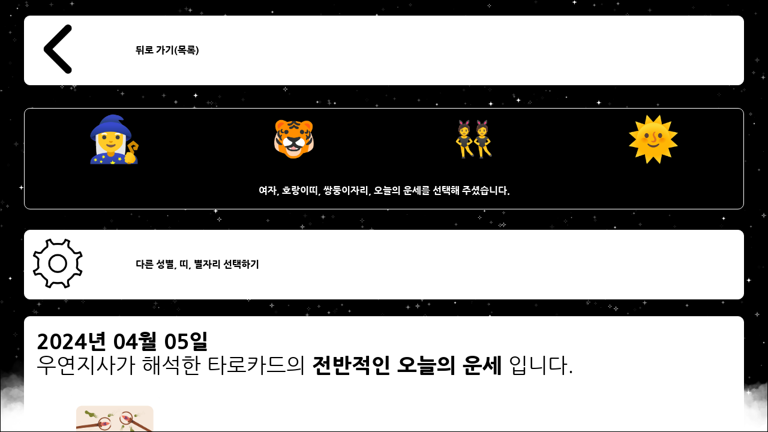

--- FILE ---
content_type: text/html;charset=UTF-8
request_url: https://wyjs.plait.me/main/4/8/24/972/fortune_view.do
body_size: 30243
content:















<!DOCTYPE html>
<html lang="ko">
<head>
<meta charset="UTF-8">
<meta http-equiv="X-UA-Compatible" content="IE=edge">


	
	
		<meta name="robots" content="all" >
	


<meta name="viewport" content="width=device-width,initial-scale=1.0,minimum-scale=1.0,maximum-scale=1.0,user-scalable=no" >


	
		<title>오늘의 운세 🌕 2024년04월05일 무료 별자리운세 타로카드운세 띠별운세 여자 호랑이띠 쌍둥이자리 주간 월간 연간 일간</title>
		<meta property="og:title" content="오늘의 운세 🌕 2024년04월05일 무료 별자리운세 타로카드운세 띠별운세 여자 호랑이띠 쌍둥이자리 주간 월간 연간 일간">
	
	



	
		<meta property="description" content="오늘은당신에게획득과성공이함께하는날입니다.노력과열정을통해목표를이룰수있는능력이있습니다.좋은기회가찾아올것이니자신…TAURUS 처녀자리 우연지사 연인 타로운세 재물 쌍둥이자리 luck SCORPIO 우연히일어난일 무료운세…">
		<meta name="description" content="오늘은당신에게획득과성공이함께하는날입니다.노력과열정을통해목표를이룰수있는능력이있습니다.좋은기회가찾아올것이니자신…TAURUS 처녀자리 우연지사 연인 타로운세 재물 쌍둥이자리 luck SCORPIO 우연히일어난일 무료운세…">
		<meta property="og:description" content="오늘은당신에게획득과성공이함께하는날입니다.노력과열정을통해목표를이룰수있는능력이있습니다.좋은기회가찾아올것이니자신…TAURUS 처녀자리 우연지사 연인 타로운세 재물 쌍둥이자리 luck SCORPIO 우연히일어난일 무료운세…">
	
	




	
		<meta property="og:url" content="https://wyjs.plait.me/main/4/8/24/972/fortune_view.do">
		<link rel="canonical" href="https://wyjs.plait.me/main/4/8/24/972/fortune_view.do">
		<link rel="alternate" hreflang="ko" href="https://wyjs.plait.me/main/4/8/24/972/fortune_view.do" >
	
	


<meta name="keyword" content="우연지사,운세,무료,오늘의운세,주간운세,월간운세,연간운세,타로카드,별자리운세,띠별운세,fortune,luck,TarotCard,Zodiac,horoscope">
<meta name="author" content="plait.me">
<link rel="stylesheet" type="text/css" href="/css/cmmn/font/NanumGothic.css?v=20260115">
<link rel="stylesheet" type="text/css" href="/css/cmmn/cmmn.css?v=20260115">

<link rel="shortcut icon" type="image/x-icon" href="https://wyjs.plait.me/img/cmmn/favicon.ico">
<link rel="icon" href="https://wyjs.plait.me/img/cmmn/favicon.ico">
<link rel="apple-touch-icon" href="https://wyjs.plait.me/img/cmmn/favicon.ico">
<link rel="apple-touch-icon-precomposed" href="https://wyjs.plait.me/img/cmmn/favicon.ico">

<meta property="og:type" content="website">

<meta property="og:image" content="https://wyjs.plait.me/wyjs_og_meta.jpg">
<meta name="naver-site-verification" content="a30cc6a309c4bc526cac9a0c08e5735c573ad13d" >
<meta name="msvalidate.01" content="45F17A9CC03976CAE640DCF3574165AB" >

	<script async src="https://pagead2.googlesyndication.com/pagead/js/adsbygoogle.js?client=ca-pub-7356057899038845" crossorigin="anonymous"></script>
	<script type="text/javascript" src="//t1.daumcdn.net/kas/static/ba.min.js" async></script>
	<style>
		/* 구글 애드센스 광고제한 */
		ins.adsbygoogle[data-ad-status="unfilled"] {
		    display: none !important;
		}
	</style>
	





<link rel="stylesheet" type="text/css" href="/css/main/fortune_view.css?v=20260115">
<link rel="stylesheet" type="text/css" href="/css/main/back_canvas.css?v=20260115">
</head>
<body>

<div style="display:none;">	
	<h1>오늘의 운세 🌕 2024년04월05일 무료 별자리운세 타로카드운세 띠별운세 여자 호랑이띠 쌍둥이자리 주간 월간 연간 일간</h1>
	
	
		
			<h2>오늘의 운세</h2>
		
		
	
	<h3>성별 : 여자</h3>
	<h4>띠별운세 : 호랑이띠</h4>
	<h5>별자리운세 : 쌍둥이자리</h5>
	<h6>
		
			
				2024년 04월 05일
			
			
		
	</h6>
</div>

<form id="move_date_choice" name="move_date_choice" method="POST" action="/main/date_choice.do" style="display:none">
	<input type="hidden" id="move_date_choice_gender" name="gender" value="4">
	<input type="hidden" id="move_date_choice_animal" name="animal" value="8">
	<input type="hidden" id="move_date_choice_star" name="star" value="24">
</form>

	<div id="canvas_back_div" class="canvas_back_div">
		<canvas id="canvas_back" class="canvas_back">
		</canvas>
	</div>
	<div id="main_background_div" class="main_background_div">
		<div id="main_background_in_div" class="main_background_in_div">
			<div class="choice_bottom_button_div">
				<table class="choice_bottom_button_div_out_table">
					<tr class="choice_bottom_button_div_out_tr">
						<td class="choice_bottom_button_div_out_td">
								<a href="javascript:void(0);" onclick="move_date_choice_action(null,null,null);" title="뒤로 가기(목록)">
									<div class="choice_bottom_button_div_in_div">
										<table class="choice_bottom_button_div_in_table">
											<tr class="choice_bottom_button_div_in_tr">
												<td class="choice_bottom_button_div_in_left_td">
													<img src="/img/main/button/black/left.png" class="choice_bottom_button_div_in_img" alt="뒤로 가기(목록)">	
												</td>
												<td class="choice_bottom_button_div_in_right_td">
													<b>뒤로 가기(목록)</b>
												</td>
											</tr>
										</table>
									</div>
								</a>
						</td>
					</tr>
					
				</table>
			</div>
			
			<div id="choice_result_div" class="choice_result_div">
				<table id="choice_fortune_table" class="choice_fortune_table">
					<tr id="choice_fortune_img_tr" class="choice_fortune_img_tr">
						<td id="choice_fortune_img_td_gender" class="choice_fortune_img_td">
							<div id="choice_fortune_img_div_gender" class="choice_fortune_img_div">
								<table id="choice_fortune_img_div_table_gender" class="choice_fortune_img_div_table">
									<tr id="choice_fortune_img_div_tr_gender" class="choice_fortune_img_div_tr">
										<td id="choice_fortune_img_div_td_gender" class="choice_fortune_img_div_td">
											<img src="/img/main/gender_icon/white/4.png" class="choice_fortune_img" alt="성별">
										</td>
									</tr>
								</table>
							</div>
							<div id="choice_fortune_img_div_animal" class="choice_fortune_img_div">
								<table id="choice_fortune_img_div_table_animal" class="choice_fortune_img_div_table">
									<tr id="choice_fortune_img_div_tr_animal" class="choice_fortune_img_div_tr">
										<td id="choice_fortune_img_div_td_animal" class="choice_fortune_img_div_td">
											<img src="/img/main/fortune_icon/white/8.png" class="choice_fortune_img" alt="띠">
										</td>
									</tr>
								</table>
							</div>
							<div id="choice_fortune_img_div_star" class="choice_fortune_img_div">
								<table id="choice_fortune_img_div_table_star" class="choice_fortune_img_div_table">
									<tr id="choice_fortune_img_div_tr_star" class="choice_fortune_img_div_tr">
										<td id="choice_fortune_img_div_td_star" class="choice_fortune_img_div_td">
											<img src="/img/main/fortune_icon/white/24.png" class="choice_fortune_img" alt="별자리">
										</td>
									</tr>
								</table>
							</div>
							<div id="choice_fortune_img_div_date" class="choice_fortune_img_div">
								<table id="choice_fortune_img_div_table_date" class="choice_fortune_img_div_table">
									<tr id="choice_fortune_img_div_tr_date" class="choice_fortune_img_div_tr">
										<td id="choice_fortune_img_div_td_date" class="choice_fortune_img_div_td">
											<img src="/img/main/button/white/123.png" class="choice_fortune_img" alt="운세">
										</td>
									</tr>
								</table>
							</div>
						</td>
					</tr>
					<tr id="choice_fortune_tr_result" class="choice_fortune_tr_result">
						<td id="choice_fortune_td_result" class="choice_fortune_td_result">
							<p style="padding:0px;">
								<b>
								여자, 호랑이띠, 쌍둥이자리, 
									
										
											오늘의 운세를 선택해 주셨습니다.
										
										
									
								</b>
							</p>
							<p style="padding:0px; display:none;">
								
									
										2024년 04월 05일
										, 오늘의 운세 ,
									
									
								
								 성별 : 여자 , 띠별운세 : 호랑이띠, 별자리운세 : 쌍둥이자리
							</p>
						</td>
					</tr>
				</table>
			</div>
			
			
			
			
					<div class="choice_bottom_button_div">
						<table class="choice_bottom_button_div_out_table">
							<tr class="choice_bottom_button_div_out_tr">
								<td class="choice_bottom_button_div_out_td">
										<a href="/main/fortune_choice.do" title="다른 성별, 띠, 별자리 선택하기">
											<div class="choice_bottom_button_div_in_div">
												<table class="choice_bottom_button_div_in_table">
													<tr class="choice_bottom_button_div_in_tr">
														<td class="choice_bottom_button_div_in_left_td">
															<img src="/img/main/button/black/set.png" class="choice_bottom_button_div_in_img" alt="다른 성별, 띠, 별자리 선택하기">	
														</td>
														<td class="choice_bottom_button_div_in_right_td">
															<b>다른 성별, 띠, 별자리 선택하기</b>
														</td>
													</tr>
												</table>
											</div>
										</a>
								</td>
							</tr>
						</table>
					</div>
			
			
			
									<div style="text-align:center; margin: 5px 0px 5px 0px;">
										<ins class="adsbygoogle"
										     style="display:block"
										     data-ad-client="ca-pub-7356057899038845"
										     data-ad-slot="6366385227"
										     data-ad-format="auto"
										     data-full-width-responsive="true"></ins>
										<script>
										     (adsbygoogle = window.adsbygoogle || []).push({});
										</script>
									</div>
			
			
			
			
			
				
				
				<div class="tarot_card_title_div">
					<table class="tarot_card_title_table">
					
						<tr class="tarot_card_content_tr">
							<td class="tarot_card_content_td" colspan="2" style="font-size: 35px;">		
									<b>
									
											
												2024년 04월 05일
											
											
									
									</b><br>
						
						
									우연지사가 해석한 타로카드의 
									<b>
									
										
											전반적인 오늘의 운세
										
										
									
									</b>
									입니다.</b>
							</td>
						</tr>
					
					
							
							
									
										
											
										
										
									
									
									
								
									<tr class="tarot_card_title_tr">
										<td class="tarot_card_title_td_left">
											<img src="/img/main/tarot/front/43.png" class="tarot_card_title_img" alt="wand 7">	
										</td>
										<td class="tarot_card_title_td_right">
											<p style="padding:0px;">
												<b>카드명 : wand 7</b><br>
												<b>카드방향 : </b>
													
														
															정방향
														
														
													
													<br><br>
													<b>카드 Keyword(의미) : </b> 성공, 성공을 위한 투쟁력과 결단력, 승리, 획득
			
											</p>
										</td>
									</tr>
							
							
							
							
							
							
						
						<tr class="tarot_card_content_tr">
							<td class="tarot_card_content_td" colspan="2">
								<p style="padding:0px;">
									<span>여자, 호랑이띠, 쌍둥이자리의 
									<b>
									
										
											전반적인 오늘의 운세는
										
										
									
									</b>
									</span>
									<br>
									<br>
									오늘은 당신에게 획득과 성공이 함께하는 날입니다.<br><br> 노력과 열정을 통해 목표를 이룰 수 있는 능력이 있습니다.<br><br> 좋은 기회가 찾아올 것이니 자신감을 갖고 도전해 보세요.<br><br> 긍정적인 에너지를 유지하며 노력하면, 오늘은 특별한 성취와 만족감을 느낄 수 있는 날이 될 것입니다.<br><br> 자신의 잠재력을 믿고 앞으로 나아가세요.<br><br>
								</p>
							</td>
						</tr>
					</table>
				</div>
				
				
					<div class="tarot_card_explain_div">
						<table class="tarot_card_explain_table">
							<tr class="tarot_card_explain_tr">
								<td class="tarot_card_explain_td">
									<p style="padding:0px;">
									타로카드는 점술가(점성술사)에 따라 의미에 대한 해석이 달라질 수 있습니다.
									 우연지사의 해석은 카드에 대한 해석의 일부분일 뿐입니다.
									우연지사의 해석이 공감되는 부분이 없거나 이해가 어렵다면 카드의 의미를 확인하고 자신의 상황에 맞게 다시 해석해보세요.
									</p>
								</td>
							</tr>
						</table>
					</div>
				
				
			
			
			<div id="choice_date_div_top" class="choice_div">
				<table id="choice_date_out_table_top" class="choice_out_table">
					<tr id="choice_date_out_tr_top" class="choice_out_tr">
						<td id="choice_date_out_td_top" class="choice_out_td">
								
									
										<a href="/main/4/8/24/1716/fortune_view.do" title="오늘의 운세">
											<div class="choice_in_div">
												<table class="choice_in_table">
													<tr class="choice_in_tr">
														<td class="choice_in_left_td">
															<img src="/img/main/button/white/123.png" class="choice_in_img" alt="오늘의 운세">	
														</td>
														<td class="choice_in_right_td">
														
															
																
																	<b>오늘의 운세</b>&nbsp;
																
																
															
														
															
															
																
																	2026년 01월 16일
																
																
															
															 바로가기
														</td>
													</tr>
												</table>
											</div>
										</a>
									
								
									
										<a href="/main/4/8/24/1715/fortune_view.do" title="오늘의 운세">
											<div class="choice_in_div">
												<table class="choice_in_table">
													<tr class="choice_in_tr">
														<td class="choice_in_left_td">
															<img src="/img/main/button/white/123.png" class="choice_in_img" alt="오늘의 운세">	
														</td>
														<td class="choice_in_right_td">
														
															
																
																	<b>오늘의 운세</b>&nbsp;
																
																
															
														
															
															
																
																	2026년 01월 15일
																
																
															
															 바로가기
														</td>
													</tr>
												</table>
											</div>
										</a>
									
								
									
										<a href="/main/4/8/24/1713/fortune_view.do" title="주간 운세">
											<div class="choice_in_div">
												<table class="choice_in_table">
													<tr class="choice_in_tr">
														<td class="choice_in_left_td">
															<img src="/img/main/button/white/124.png" class="choice_in_img" alt="주간 운세">	
														</td>
														<td class="choice_in_right_td">
														
															
																
																
																	<b>주간운세</b>&nbsp;
																
															
														
															
															
																
																
																	2026년 01월 19일 ~ 2026년 01월 25일
																
															
															 바로가기
														</td>
													</tr>
												</table>
											</div>
										</a>
									
								
									
										<a href="/main/4/8/24/1705/fortune_view.do" title="주간 운세">
											<div class="choice_in_div">
												<table class="choice_in_table">
													<tr class="choice_in_tr">
														<td class="choice_in_left_td">
															<img src="/img/main/button/white/124.png" class="choice_in_img" alt="주간 운세">	
														</td>
														<td class="choice_in_right_td">
														
															
																
																
																	<b>주간운세</b>&nbsp;
																
															
														
															
															
																
																
																	2026년 01월 12일 ~ 2026년 01월 18일
																
															
															 바로가기
														</td>
													</tr>
												</table>
											</div>
										</a>
									
								
								
								<a href="/main/random_youtube_shots.do" title="유튜브에서 지금부터 일어날 당신의 운세를 확인하세요!" target="_blank">
									<div class="choice_in_div">
										<table class="choice_in_table">
											<tr class="choice_in_tr">
												<td class="choice_in_banner_td">
													<img src="/img/main/button/쇼츠배너버튼.png" class="choice_in_banner_img" alt="유튜브에서 지금부터 일어날 당신의 운세를 확인하세요!" style="max-width:728px;">	
												</td>
											</tr>
										</table>
									</div>
								</a>
								<!-- 
								
									<div class="video-container">
										<iframe src="https://www.youtube.com/embed/1BKCoxFlWUc" 
												title="YouTube video player" frameborder="0" allow="accelerometer; autoplay; clipboard-write; encrypted-media; gyroscope; picture-in-picture; web-share" 
												allowfullscreen>
										</iframe>
									</div>
								
								-->
						</td>
					</tr>
				</table>
			</div>
			<div id="moon_list_div" class="moon_list_div">
				<table class="moon_list_table">
					<tr class="moon_list_title_img_tr">
						<td class="moon_list_title_img_td">
							<img src="/img/main/moon/title/151.png" class="moon_list_title_img" style="max-width:330px;" alt="그믐달">
						</td>
					</tr>
					<tr class="moon_list_title_content_tr">
						<td class="moon_list_title_content_td">
							<p style="padding:0px;">
								<b>2026년 01월 15일 기준 월력과 운세에 미치는 달(Moon)의 영향력입니다.</b><br><br>
								<b>상태 : </b> 그믐달(WANING_CRESCENT)<br>
								<b>위상 : </b> 16%<br>
								
									<b>달(Moon)과의 거리 : </b>404,771 Km<br>
								
								
								
								
								
								
								
								
								
								
									
											<br>
											<b>2026년 01월 15일 기준</b> 달의 영향력은 미비합니다.<br><br>
											<b>기준일로부터 3일 후</b> 운세에 미치는 달(Moon)의 영향력이 커질 수 있습니다.<br>
									
									
								
							</p>
						</td>
					</tr>
					<tr class="moon_list_out_tr">
						<td class="moon_list_out_td">
							
							<div id="moon_list_out_button_div" class="moon_list_out_button_div" onclick="moon_list_out_button_div_on_off(this)">
								월력 리스트 보기
							</div>
						</td>
					</tr>
				</table>
			</div>
			
			<div class="star_check_div">
				<table class="star_check_table">
					<tr class="star_check_img_tr">
						<td class="star_check_img_td">
							<img src="/img/main/fortune_icon/white/24.png" class="star_check_img" style="max-width:330px;" alt="쌍둥이">
						</td>
					</tr>
					<tr class="star_check_content_tr">
						<td class="star_check_content_td">
							<p style="padding:0px;">
								<b>2026년 01월 15일 기준 쌍둥이(gemini) 자리의 탄생 주기가 미치는 운세의 영향력입니다.</b><br><br>
								
									
										쌍둥이(gemini) 자리의 돌아오는 탄생 주기가 미치는 운세의 영향력은 기준일로부터 126일 후에 커질 수 있습니다.<br>
									
									
								
								
							</p>	
						</td>
					</tr>
				</table>
			</div>
			
			<div class="animal_check_div">
				<table class="animal_check_table">
					<tr class="animal_check_img_tr">
						<td class="animal_check_img_td">
							<img src="/img/main/fortune_icon/white/8.png" class="animal_check_img" style="max-width:330px;" alt="호랑이">
						</td>
					</tr>
					<tr class="animal_check_content_tr">
						<td class="animal_check_content_td">
							<p style="padding:0px;">
								<b>2026년 기준 호랑이(tiger)띠의 탄생 주기가 미치는 운세의 영향력입니다.</b><br><br>
								
								
								
									
									
									
									
										2026년을 기준으로 호랑이(tiger)띠의 <b>다음 삼재는 2028년, 2029년, 2030년</b> 입니다.<br> 
									
								
								
								
								
								
									<br><b>1938년생, 1998년생은</b> 아홉수로 인한 영향을 받을 수 있습니다. 별것 아니라고 생각했던 것들이 실상은 감당하기 어려운 일로 다가오게 될 확률이 높습니다.<br>
								
								
								
							</p>
						</td>
					</tr>
				</table>
			</div>
			<div id="choice_date_div" class="choice_div">
				<table id="choice_date_out_table" class="choice_out_table">
					<tr id="choice_date_out_tr" class="choice_out_tr">
						<td id="choice_date_out_td" class="choice_out_td">
								
									
										<a href="/main/4/8/24/1716/fortune_view.do" title="오늘의 운세">
											<div class="choice_in_div">
												<table class="choice_in_table">
													<tr class="choice_in_tr">
														<td class="choice_in_left_td">
															<img src="/img/main/button/white/123.png" class="choice_in_img" alt="오늘의 운세">	
														</td>
														<td class="choice_in_right_td">
															
																
																	<b>오늘의 운세</b>&nbsp;
																
																
															
															
																
																	2026년 01월 16일
																
																
															
															 바로가기
														</td>
													</tr>
												</table>
											</div>
										</a>
									
								
									
										<a href="/main/4/8/24/1715/fortune_view.do" title="오늘의 운세">
											<div class="choice_in_div">
												<table class="choice_in_table">
													<tr class="choice_in_tr">
														<td class="choice_in_left_td">
															<img src="/img/main/button/white/123.png" class="choice_in_img" alt="오늘의 운세">	
														</td>
														<td class="choice_in_right_td">
															
																
																	<b>오늘의 운세</b>&nbsp;
																
																
															
															
																
																	2026년 01월 15일
																
																
															
															 바로가기
														</td>
													</tr>
												</table>
											</div>
										</a>
									
								
									
										<a href="/main/4/8/24/1713/fortune_view.do" title="주간 운세">
											<div class="choice_in_div">
												<table class="choice_in_table">
													<tr class="choice_in_tr">
														<td class="choice_in_left_td">
															<img src="/img/main/button/white/124.png" class="choice_in_img" alt="주간 운세">	
														</td>
														<td class="choice_in_right_td">
															
																
																
																	<b>주간운세</b>&nbsp;
																
															
															
																
																
																	2026년 01월 19일 ~ 2026년 01월 25일
																
															
															 바로가기
														</td>
													</tr>
												</table>
											</div>
										</a>
									
								
									
										<a href="/main/4/8/24/1705/fortune_view.do" title="주간 운세">
											<div class="choice_in_div">
												<table class="choice_in_table">
													<tr class="choice_in_tr">
														<td class="choice_in_left_td">
															<img src="/img/main/button/white/124.png" class="choice_in_img" alt="주간 운세">	
														</td>
														<td class="choice_in_right_td">
															
																
																
																	<b>주간운세</b>&nbsp;
																
															
															
																
																
																	2026년 01월 12일 ~ 2026년 01월 18일
																
															
															 바로가기
														</td>
													</tr>
												</table>
											</div>
										</a>
									
								
						</td>
					</tr>
				</table>
			</div>
			<div id="choice_bottom_button_div" class="choice_bottom_button_div">
				<table class="choice_bottom_button_div_out_table">
					<tr class="choice_bottom_button_div_out_tr">
						<td class="choice_bottom_button_div_out_td">
								<a href="/main/shuffle_choice.do" title="카드 직접 선택 하기">
									<div class="choice_bottom_button_div_in_div">
										<table class="choice_bottom_button_div_in_table">
											<tr class="choice_bottom_button_div_in_tr">
												<td class="choice_bottom_button_div_in_left_td">
													<img src="/img/main/button/black/tarot.png" class="choice_bottom_button_div_in_img" alt="카드 직접 선택 하기">	
												</td>
												<td class="choice_bottom_button_div_in_right_td">
													<b>카드 직접 선택 하기</b>
												</td>
											</tr>
										</table>
									</div>
								</a>
						</td>
					</tr>
					<tr class="choice_bottom_button_div_out_tr">
						<td class="choice_bottom_button_div_out_td">
								<a href="javascript:void(0);" onclick="move_date_choice_action(null,null,null);" title="뒤로 가기(목록)">
									<div class="choice_bottom_button_div_in_div">
										<table class="choice_bottom_button_div_in_table">
											<tr class="choice_bottom_button_div_in_tr">
												<td class="choice_bottom_button_div_in_left_td">
													<img src="/img/main/button/black/left.png" class="choice_bottom_button_div_in_img" alt="뒤로 가기(목록)">	
												</td>
												<td class="choice_bottom_button_div_in_right_td">
													<b>뒤로 가기(목록)</b>
												</td>
											</tr>
										</table>
									</div>
								</a>
						</td>
					</tr>
					<tr class="choice_bottom_button_div_out_tr">
						<td class="choice_bottom_button_div_out_td">
								<a href="/main/fortune_choice.do" title="다른 성별, 띠, 별자리 선택하기">
									<div class="choice_bottom_button_div_in_div">
										<table class="choice_bottom_button_div_in_table">
											<tr class="choice_bottom_button_div_in_tr">
												<td class="choice_bottom_button_div_in_left_td">
													<img src="/img/main/button/black/set.png" class="choice_bottom_button_div_in_img" alt="다른 성별, 띠, 별자리 선택하기">	
												</td>
												<td class="choice_bottom_button_div_in_right_td">
													<b>다른 성별, 띠, 별자리 선택하기</b>
												</td>
											</tr>
										</table>
									</div>
								</a>
						</td>
					</tr>
					<tr class="choice_bottom_button_div_out_tr">
						<td class="choice_bottom_button_div_out_td">
								<a href="/" title="처음화면으로">
									<div class="choice_bottom_button_div_in_div">
										<table class="choice_bottom_button_div_in_table">
											<tr class="choice_bottom_button_div_in_tr">
												<td class="choice_bottom_button_div_in_left_td">
													<img src="/img/main/button/black/home.png" class="choice_bottom_button_div_in_img" alt="처음화면으로">	
												</td>
												<td class="choice_bottom_button_div_in_right_td">
													<b>처음화면으로</b>
												</td>
											</tr>
										</table>
									</div>
								</a>
						</td>
					</tr>
				</table>
			</div>
			
				<!-- new 우연지사 멀티플렉스 -->
				<ins class="adsbygoogle"
				     style="display:block"
				     data-ad-format="autorelaxed"
				     data-ad-client="ca-pub-7356057899038845"
				     data-ad-slot="9690328192"></ins>
				<script>
				     (adsbygoogle = window.adsbygoogle || []).push({});
				</script>
			
		</div>		
	</div>
	


<script src="/js/cmmn/jquery-3.6.3.min.js"></script>
<script src="/js/cmmn/cmmn.js"></script>

<!-- Global site tag (gtag.js) - Google Analytics -->
<script async src="https://www.googletagmanager.com/gtag/js?id=UA-130180214-1"></script>
<script>
  window.dataLayer = window.dataLayer || [];
  function gtag(){dataLayer.push(arguments);}
  gtag('js', new Date());

  gtag('config', 'UA-130180214-1');
</script>

<!-- NAVER Analytics -->
<script src="//wcs.naver.net/wcslog.js"></script>
<script>
if(!wcs_add) var wcs_add = {};
wcs_add["wa"] = "fe70a009e29820";
wcs_do();
</script>
	<script src="/js/main/main.js?v=20260115"></script>
	<script src="/js/main/fortune_view.js?v=20260115"></script>
	<script src="/js/main/back_canvas.js?v=20260115"></script>
	<script>
	$( document ).ready(function() {
		
		main_design_thema = "star_white";
		
		if(main_design_thema_color_array_target_choice()){
			back_canvas_size_onchange();
			$( window ).resize(function(){
				back_canvas_size_settime_set();
			});
		}
	
	});
	</script>
</body>
</html>

--- FILE ---
content_type: text/html; charset=utf-8
request_url: https://www.google.com/recaptcha/api2/aframe
body_size: 226
content:
<!DOCTYPE HTML><html><head><meta http-equiv="content-type" content="text/html; charset=UTF-8"></head><body><script nonce="2EBAd_YJXuDFZlQI2Fc8Rw">/** Anti-fraud and anti-abuse applications only. See google.com/recaptcha */ try{var clients={'sodar':'https://pagead2.googlesyndication.com/pagead/sodar?'};window.addEventListener("message",function(a){try{if(a.source===window.parent){var b=JSON.parse(a.data);var c=clients[b['id']];if(c){var d=document.createElement('img');d.src=c+b['params']+'&rc='+(localStorage.getItem("rc::a")?sessionStorage.getItem("rc::b"):"");window.document.body.appendChild(d);sessionStorage.setItem("rc::e",parseInt(sessionStorage.getItem("rc::e")||0)+1);localStorage.setItem("rc::h",'1768434969898');}}}catch(b){}});window.parent.postMessage("_grecaptcha_ready", "*");}catch(b){}</script></body></html>

--- FILE ---
content_type: text/css
request_url: https://wyjs.plait.me/css/cmmn/font/NanumGothic.css?v=20260115
body_size: 1428
content:
@charset "utf-8";

@font-face {
  font-family: 'Nanum Gothic';
  font-style: normal;
  font-weight: 400;
  src: url('nanum-gothic-v16-korean-regular.eot'); /* IE9 Compat Modes */
  src: local('NanumGothic'),
  	   url('nanum-gothic-v16-korean-regular.eot?#iefix') format('embedded-opentype'), /* IE6-IE8 */
       url('nanum-gothic-v16-korean-regular.woff2') format('woff2'), /* Super Modern Browsers */
       url('nanum-gothic-v16-korean-regular.woff') format('woff'), /* Modern Browsers */
       url('nanum-gothic-v16-korean-regular.ttf') format('truetype'), /* Safari, Android, iOS */
       url('nanum-gothic-v16-korean-regular.svg#NanumGothic') format('svg'); /* Legacy iOS */
}
/* nanum-gothic-800 - korean */
@font-face {
  font-family: 'Nanum Gothic';
  font-style: normal;
  font-weight: 800;
  src: url('nanum-gothic-v16-korean-800.eot'); /* IE9 Compat Modes */
  src: local('NanumGothic ExtraBold'), local('NanumGothic-ExtraBold'),
  	   url('nanum-gothic-v16-korean-800.eot?#iefix') format('embedded-opentype'), /* IE6-IE8 */
       url('nanum-gothic-v16-korean-800.woff2') format('woff2'), /* Super Modern Browsers */
       url('nanum-gothic-v16-korean-800.woff') format('woff'), /* Modern Browsers */
       url('nanum-gothic-v16-korean-800.ttf') format('truetype'), /* Safari, Android, iOS */
       url('nanum-gothic-v16-korean-800.svg#NanumGothic') format('svg'); /* Legacy iOS */
}

--- FILE ---
content_type: text/css
request_url: https://wyjs.plait.me/css/main/fortune_view.css?v=20260115
body_size: 5684
content:
@charset "UTF-8";
html, body {overflow:hidden; color:white;}

.main_background_div{position: fixed; width:100%; height:100%; z-index:1; overflow-x:hidden; overflow-y:auto; padding:10px 10px 300px 10px; text-align:center; border:1px solid black;}
.main_background_in_div{width:100%; max-width:1200px; text-align:center; display:inline-block;}
.choice_result_div{width:100%; text-align:center; display:inline-block;}
.choice_result_table{width:100%}
.choice_fortune_table{width:100%; text-align:center; background-color:black; border-radius: 10px; border:1px solid white; margin:15px 0px 15px 0px;}
.choice_fortune_img_tr{width:100%;}
.choice_fortune_img_td{width:100%; display: flex; margin: 1px auto;}
.choice_fortune_img_div{width:100%; flex:1; box-sizing: border-box;}
.choice_fortune_img_div_table{width:100%;}
.choice_fortune_img_div_tr{width:100%}
.choice_fortune_img_div_td{width:100%; text-align:center;}
.choice_fortune_img{width:100%; max-width:100px;}

.choice_fortune_tr_result{width:100%}
.choice_fortune_td_result{width:100%; text-align:center; padding:5px;}

.tarot_card_title_div{width:100%; text-align:center; display:inline-block; color:black; }
.tarot_card_title_table{width:100%; background-color:white; border-radius: 10px; border:1px solid white;}
.tarot_card_title_tr{width:100%; text-align:center;}
.tarot_card_title_td_left{width:25%; text-align:center; padding:10px; vertical-align: middle;}
.tarot_card_title_img{width:100%; max-width:150px;}
.tarot_card_title_td_right{width:75%; text-align:left; padding:20px; vertical-align: middle; }
.tarot_card_content_tr{width:100%;}
.tarot_card_content_td{width:100%; padding:20px; text-align:left;}

.tarot_card_explain_div{width:100%; text-align:center; display:inline-block; margin:15px 0px 15px 0px;}
.tarot_card_explain_table{width:100%; border-radius: 10px; border:1px solid white;}
.tarot_card_explain_tr{width:100%;}
.tarot_card_explain_td{width:100%; padding:10px; text-align:left;}

.moon_list_div{width:100%; text-align:center; display:inline-block; margin:15px 0px 15px 0px; border-radius: 10px; border:1px solid white;}
.moon_list_table{width:100%;}
.moon_list_title_img_tr{width:100%;}
.moon_list_title_img_td{width:100%;}
.moon_list_title_img{width:100%; margin:10px;}
.moon_list_title_content_tr{width:100%; background-color:black;}
.moon_list_title_content_td{width:100%; text-align:left; padding:10px; border-bottom:1px dashed white; border-top:1px dashed white;}
.moon_list_out_tr{width:100%;}
.moon_list_out_td{width:100%; text-align:center;}
.moon_list_out_button_div{width:95%; display:inline-block; text-align:center; margin:10px 0px 10px 0px; padding:10px; border-radius: 10px; border:1px solid white; background-color:black;}
.moon_list_in_div{width:100%;}
.moon_list_in_table{width:100%;}
.moon_list_in_tr{width:100%;}
.moon_list_in_img_td{width:20%; border-bottom:1px dashed white;}
.moon_list_in_img{width:100%;}
.moon_list_in_content_td{width:80%; border-bottom:1px dashed white; text-align:left; padding:10px;}

.star_check_div{width:100%; text-align:center; display:inline-block; margin:15px 0px 15px 0px; border-radius: 10px; border:1px solid white;}
.star_check_table{width:100%;}
.star_check_img_tr{width:100%;}
.star_check_img_td{width:100%;}
.star_check_img{width:100%;}
.star_check_content_tr{width:100%;}
.star_check_content_td{width:100%; background-color:black; padding:10px; text-align:left; border-radius: 10px;}

.animal_check_div{width:100%; text-align:center; display:inline-block; margin:15px 0px 15px 0px; border-radius: 10px; border:1px solid white;}
.animal_check_table{width:100%;}
.animal_check_img_tr{width:100%;}
.animal_check_img_td{width:100%;}
.animal_check_img{width:100%;}
.animal_check_content_tr{width:100%;}
.animal_check_content_td{width:100%; background-color:black; padding:10px; text-align:left; border-radius: 10px;}

.choice_box_shadow{border:3px dashed white;}

.choice_div{width:100%; text-align:center; display:inline-block;}
.choice_out_table{width:100%}
.choice_out_tr{width:100%; text-align:center;}
.choice_out_td{width:100%; text-align:center;}
.choice_in_div{width:100%; text-align:center; margin:5px 0px 5px 0px; padding:5px; display: inline-block; border-bottom:1px dashed white;}
.choice_in_table{width:100%; text-align:center;}
.choice_in_tr{width:100%; text-align:center;}
.choice_in_left_td{width:15%; text-align:left; padding:5px;}
.choice_in_right_td{width:85%; text-align:left; padding:5px;}
.choice_in_img{width:100%; max-width:100px;}

.choice_in_banner_td{width:100%; text-align:center; padding:5px;}
.choice_in_banner_img{width:100%;}

.choice_bottom_button_div{width:100%; text-align:center; display:inline-block; color:black;}
.choice_bottom_button_div_out_table{width:100%}
.choice_bottom_button_div_out_tr{width:100%; text-align:center;}
.choice_bottom_button_div_out_td{width:100%; text-align:center;}
.choice_bottom_button_div_in_div{width:100%; text-align:center; background-color:white; border-radius: 10px; display: inline-block; border:1px solid white; margin:15px 0px 15px 0px;}
.choice_bottom_button_div_in_table{width:100%; text-align:center;}
.choice_bottom_button_div_in_tr{width:100%; text-align:center;}
.choice_bottom_button_div_in_left_td{width:15%; text-align:left; padding:5px;}
.choice_bottom_button_div_in_right_td{width:85%; text-align:left; padding:5px;}
.choice_bottom_button_div_in_img{width:100%; max-width:100px; }

.video-container {
  position:relative;
  height:0;
  padding-bottom:56.25%;
}

.video-container iframe {
  position:absolute;
  top:0;
  left:0;
  width:100%;
  height:100%;
}
